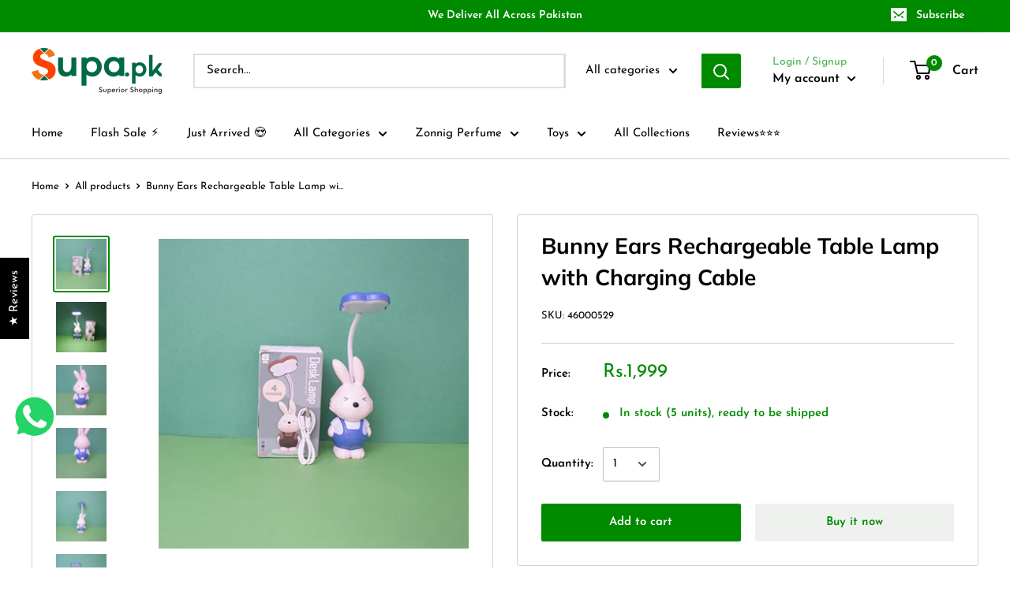

--- FILE ---
content_type: text/plain
request_url: https://zipify-ocu.s3.amazonaws.com/oneclickupsell/production/deploy/assets/5965fedc7708e03e1024db4bf2ed5fe6/build_number.js?ts=1770129895847
body_size: 31
content:
window.OCU_BUILD_NUMBER = 848;
